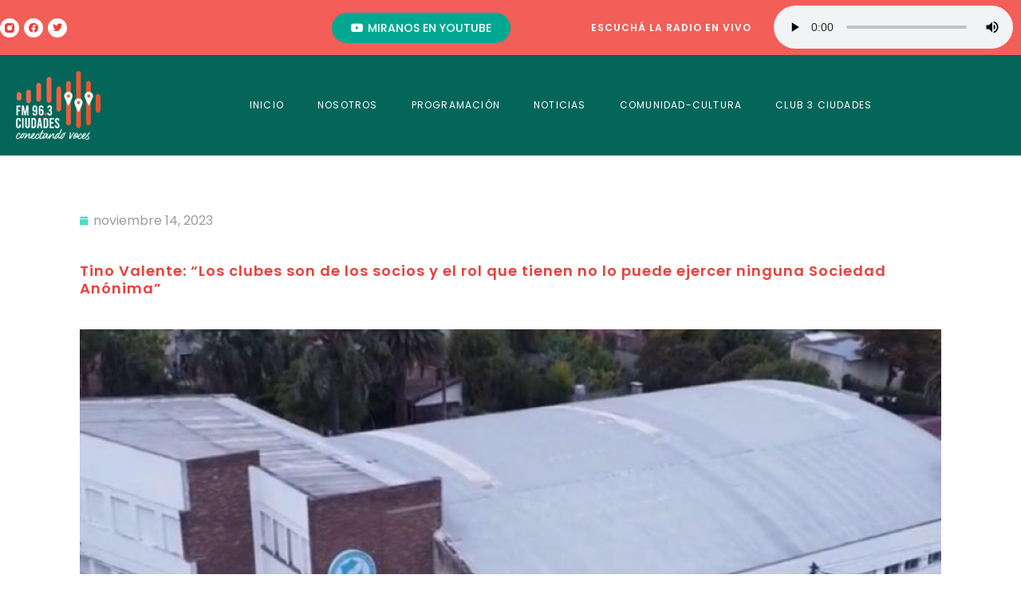

--- FILE ---
content_type: text/html; charset=UTF-8
request_url: https://fmtresciudades.com.ar/2023/11/14/tino-valente-los-clubes-son-de-los-socios-y-el-rol-que-tienen-no-lo-puede-ejercer-ninguna-sociedad-anonima/
body_size: 15781
content:
<!doctype html>
<html lang="es">
<head>
	<meta charset="UTF-8">
		<meta name="viewport" content="width=device-width, initial-scale=1">
	<link rel="profile" href="https://gmpg.org/xfn/11">
	<title>Tino Valente: &#8220;Los clubes son de los socios y el rol que tienen no lo puede ejercer ninguna Sociedad Anónima&#8221; &#8211; fm 3 Ciudades</title>
<meta name='robots' content='max-image-preview:large' />
	<style>img:is([sizes="auto" i], [sizes^="auto," i]) { contain-intrinsic-size: 3000px 1500px }</style>
	<link rel="alternate" type="application/rss+xml" title="fm 3 Ciudades &raquo; Feed" href="https://fmtresciudades.com.ar/feed/" />
<link rel="alternate" type="application/rss+xml" title="fm 3 Ciudades &raquo; Feed de los comentarios" href="https://fmtresciudades.com.ar/comments/feed/" />
<script>
window._wpemojiSettings = {"baseUrl":"https:\/\/s.w.org\/images\/core\/emoji\/15.0.3\/72x72\/","ext":".png","svgUrl":"https:\/\/s.w.org\/images\/core\/emoji\/15.0.3\/svg\/","svgExt":".svg","source":{"concatemoji":"https:\/\/fmtresciudades.com.ar\/wp-includes\/js\/wp-emoji-release.min.js?ver=6.7.1"}};
/*! This file is auto-generated */
!function(i,n){var o,s,e;function c(e){try{var t={supportTests:e,timestamp:(new Date).valueOf()};sessionStorage.setItem(o,JSON.stringify(t))}catch(e){}}function p(e,t,n){e.clearRect(0,0,e.canvas.width,e.canvas.height),e.fillText(t,0,0);var t=new Uint32Array(e.getImageData(0,0,e.canvas.width,e.canvas.height).data),r=(e.clearRect(0,0,e.canvas.width,e.canvas.height),e.fillText(n,0,0),new Uint32Array(e.getImageData(0,0,e.canvas.width,e.canvas.height).data));return t.every(function(e,t){return e===r[t]})}function u(e,t,n){switch(t){case"flag":return n(e,"\ud83c\udff3\ufe0f\u200d\u26a7\ufe0f","\ud83c\udff3\ufe0f\u200b\u26a7\ufe0f")?!1:!n(e,"\ud83c\uddfa\ud83c\uddf3","\ud83c\uddfa\u200b\ud83c\uddf3")&&!n(e,"\ud83c\udff4\udb40\udc67\udb40\udc62\udb40\udc65\udb40\udc6e\udb40\udc67\udb40\udc7f","\ud83c\udff4\u200b\udb40\udc67\u200b\udb40\udc62\u200b\udb40\udc65\u200b\udb40\udc6e\u200b\udb40\udc67\u200b\udb40\udc7f");case"emoji":return!n(e,"\ud83d\udc26\u200d\u2b1b","\ud83d\udc26\u200b\u2b1b")}return!1}function f(e,t,n){var r="undefined"!=typeof WorkerGlobalScope&&self instanceof WorkerGlobalScope?new OffscreenCanvas(300,150):i.createElement("canvas"),a=r.getContext("2d",{willReadFrequently:!0}),o=(a.textBaseline="top",a.font="600 32px Arial",{});return e.forEach(function(e){o[e]=t(a,e,n)}),o}function t(e){var t=i.createElement("script");t.src=e,t.defer=!0,i.head.appendChild(t)}"undefined"!=typeof Promise&&(o="wpEmojiSettingsSupports",s=["flag","emoji"],n.supports={everything:!0,everythingExceptFlag:!0},e=new Promise(function(e){i.addEventListener("DOMContentLoaded",e,{once:!0})}),new Promise(function(t){var n=function(){try{var e=JSON.parse(sessionStorage.getItem(o));if("object"==typeof e&&"number"==typeof e.timestamp&&(new Date).valueOf()<e.timestamp+604800&&"object"==typeof e.supportTests)return e.supportTests}catch(e){}return null}();if(!n){if("undefined"!=typeof Worker&&"undefined"!=typeof OffscreenCanvas&&"undefined"!=typeof URL&&URL.createObjectURL&&"undefined"!=typeof Blob)try{var e="postMessage("+f.toString()+"("+[JSON.stringify(s),u.toString(),p.toString()].join(",")+"));",r=new Blob([e],{type:"text/javascript"}),a=new Worker(URL.createObjectURL(r),{name:"wpTestEmojiSupports"});return void(a.onmessage=function(e){c(n=e.data),a.terminate(),t(n)})}catch(e){}c(n=f(s,u,p))}t(n)}).then(function(e){for(var t in e)n.supports[t]=e[t],n.supports.everything=n.supports.everything&&n.supports[t],"flag"!==t&&(n.supports.everythingExceptFlag=n.supports.everythingExceptFlag&&n.supports[t]);n.supports.everythingExceptFlag=n.supports.everythingExceptFlag&&!n.supports.flag,n.DOMReady=!1,n.readyCallback=function(){n.DOMReady=!0}}).then(function(){return e}).then(function(){var e;n.supports.everything||(n.readyCallback(),(e=n.source||{}).concatemoji?t(e.concatemoji):e.wpemoji&&e.twemoji&&(t(e.twemoji),t(e.wpemoji)))}))}((window,document),window._wpemojiSettings);
</script>
<style id='wp-emoji-styles-inline-css'>

	img.wp-smiley, img.emoji {
		display: inline !important;
		border: none !important;
		box-shadow: none !important;
		height: 1em !important;
		width: 1em !important;
		margin: 0 0.07em !important;
		vertical-align: -0.1em !important;
		background: none !important;
		padding: 0 !important;
	}
</style>
<link rel='stylesheet' id='wp-block-library-css' href='https://fmtresciudades.com.ar/wp-includes/css/dist/block-library/style.min.css' media='all' />
<style id='classic-theme-styles-inline-css'>
/*! This file is auto-generated */
.wp-block-button__link{color:#fff;background-color:#32373c;border-radius:9999px;box-shadow:none;text-decoration:none;padding:calc(.667em + 2px) calc(1.333em + 2px);font-size:1.125em}.wp-block-file__button{background:#32373c;color:#fff;text-decoration:none}
</style>
<style id='global-styles-inline-css'>
:root{--wp--preset--aspect-ratio--square: 1;--wp--preset--aspect-ratio--4-3: 4/3;--wp--preset--aspect-ratio--3-4: 3/4;--wp--preset--aspect-ratio--3-2: 3/2;--wp--preset--aspect-ratio--2-3: 2/3;--wp--preset--aspect-ratio--16-9: 16/9;--wp--preset--aspect-ratio--9-16: 9/16;--wp--preset--color--black: #000000;--wp--preset--color--cyan-bluish-gray: #abb8c3;--wp--preset--color--white: #ffffff;--wp--preset--color--pale-pink: #f78da7;--wp--preset--color--vivid-red: #cf2e2e;--wp--preset--color--luminous-vivid-orange: #ff6900;--wp--preset--color--luminous-vivid-amber: #fcb900;--wp--preset--color--light-green-cyan: #7bdcb5;--wp--preset--color--vivid-green-cyan: #00d084;--wp--preset--color--pale-cyan-blue: #8ed1fc;--wp--preset--color--vivid-cyan-blue: #0693e3;--wp--preset--color--vivid-purple: #9b51e0;--wp--preset--gradient--vivid-cyan-blue-to-vivid-purple: linear-gradient(135deg,rgba(6,147,227,1) 0%,rgb(155,81,224) 100%);--wp--preset--gradient--light-green-cyan-to-vivid-green-cyan: linear-gradient(135deg,rgb(122,220,180) 0%,rgb(0,208,130) 100%);--wp--preset--gradient--luminous-vivid-amber-to-luminous-vivid-orange: linear-gradient(135deg,rgba(252,185,0,1) 0%,rgba(255,105,0,1) 100%);--wp--preset--gradient--luminous-vivid-orange-to-vivid-red: linear-gradient(135deg,rgba(255,105,0,1) 0%,rgb(207,46,46) 100%);--wp--preset--gradient--very-light-gray-to-cyan-bluish-gray: linear-gradient(135deg,rgb(238,238,238) 0%,rgb(169,184,195) 100%);--wp--preset--gradient--cool-to-warm-spectrum: linear-gradient(135deg,rgb(74,234,220) 0%,rgb(151,120,209) 20%,rgb(207,42,186) 40%,rgb(238,44,130) 60%,rgb(251,105,98) 80%,rgb(254,248,76) 100%);--wp--preset--gradient--blush-light-purple: linear-gradient(135deg,rgb(255,206,236) 0%,rgb(152,150,240) 100%);--wp--preset--gradient--blush-bordeaux: linear-gradient(135deg,rgb(254,205,165) 0%,rgb(254,45,45) 50%,rgb(107,0,62) 100%);--wp--preset--gradient--luminous-dusk: linear-gradient(135deg,rgb(255,203,112) 0%,rgb(199,81,192) 50%,rgb(65,88,208) 100%);--wp--preset--gradient--pale-ocean: linear-gradient(135deg,rgb(255,245,203) 0%,rgb(182,227,212) 50%,rgb(51,167,181) 100%);--wp--preset--gradient--electric-grass: linear-gradient(135deg,rgb(202,248,128) 0%,rgb(113,206,126) 100%);--wp--preset--gradient--midnight: linear-gradient(135deg,rgb(2,3,129) 0%,rgb(40,116,252) 100%);--wp--preset--font-size--small: 13px;--wp--preset--font-size--medium: 20px;--wp--preset--font-size--large: 36px;--wp--preset--font-size--x-large: 42px;--wp--preset--spacing--20: 0.44rem;--wp--preset--spacing--30: 0.67rem;--wp--preset--spacing--40: 1rem;--wp--preset--spacing--50: 1.5rem;--wp--preset--spacing--60: 2.25rem;--wp--preset--spacing--70: 3.38rem;--wp--preset--spacing--80: 5.06rem;--wp--preset--shadow--natural: 6px 6px 9px rgba(0, 0, 0, 0.2);--wp--preset--shadow--deep: 12px 12px 50px rgba(0, 0, 0, 0.4);--wp--preset--shadow--sharp: 6px 6px 0px rgba(0, 0, 0, 0.2);--wp--preset--shadow--outlined: 6px 6px 0px -3px rgba(255, 255, 255, 1), 6px 6px rgba(0, 0, 0, 1);--wp--preset--shadow--crisp: 6px 6px 0px rgba(0, 0, 0, 1);}:where(.is-layout-flex){gap: 0.5em;}:where(.is-layout-grid){gap: 0.5em;}body .is-layout-flex{display: flex;}.is-layout-flex{flex-wrap: wrap;align-items: center;}.is-layout-flex > :is(*, div){margin: 0;}body .is-layout-grid{display: grid;}.is-layout-grid > :is(*, div){margin: 0;}:where(.wp-block-columns.is-layout-flex){gap: 2em;}:where(.wp-block-columns.is-layout-grid){gap: 2em;}:where(.wp-block-post-template.is-layout-flex){gap: 1.25em;}:where(.wp-block-post-template.is-layout-grid){gap: 1.25em;}.has-black-color{color: var(--wp--preset--color--black) !important;}.has-cyan-bluish-gray-color{color: var(--wp--preset--color--cyan-bluish-gray) !important;}.has-white-color{color: var(--wp--preset--color--white) !important;}.has-pale-pink-color{color: var(--wp--preset--color--pale-pink) !important;}.has-vivid-red-color{color: var(--wp--preset--color--vivid-red) !important;}.has-luminous-vivid-orange-color{color: var(--wp--preset--color--luminous-vivid-orange) !important;}.has-luminous-vivid-amber-color{color: var(--wp--preset--color--luminous-vivid-amber) !important;}.has-light-green-cyan-color{color: var(--wp--preset--color--light-green-cyan) !important;}.has-vivid-green-cyan-color{color: var(--wp--preset--color--vivid-green-cyan) !important;}.has-pale-cyan-blue-color{color: var(--wp--preset--color--pale-cyan-blue) !important;}.has-vivid-cyan-blue-color{color: var(--wp--preset--color--vivid-cyan-blue) !important;}.has-vivid-purple-color{color: var(--wp--preset--color--vivid-purple) !important;}.has-black-background-color{background-color: var(--wp--preset--color--black) !important;}.has-cyan-bluish-gray-background-color{background-color: var(--wp--preset--color--cyan-bluish-gray) !important;}.has-white-background-color{background-color: var(--wp--preset--color--white) !important;}.has-pale-pink-background-color{background-color: var(--wp--preset--color--pale-pink) !important;}.has-vivid-red-background-color{background-color: var(--wp--preset--color--vivid-red) !important;}.has-luminous-vivid-orange-background-color{background-color: var(--wp--preset--color--luminous-vivid-orange) !important;}.has-luminous-vivid-amber-background-color{background-color: var(--wp--preset--color--luminous-vivid-amber) !important;}.has-light-green-cyan-background-color{background-color: var(--wp--preset--color--light-green-cyan) !important;}.has-vivid-green-cyan-background-color{background-color: var(--wp--preset--color--vivid-green-cyan) !important;}.has-pale-cyan-blue-background-color{background-color: var(--wp--preset--color--pale-cyan-blue) !important;}.has-vivid-cyan-blue-background-color{background-color: var(--wp--preset--color--vivid-cyan-blue) !important;}.has-vivid-purple-background-color{background-color: var(--wp--preset--color--vivid-purple) !important;}.has-black-border-color{border-color: var(--wp--preset--color--black) !important;}.has-cyan-bluish-gray-border-color{border-color: var(--wp--preset--color--cyan-bluish-gray) !important;}.has-white-border-color{border-color: var(--wp--preset--color--white) !important;}.has-pale-pink-border-color{border-color: var(--wp--preset--color--pale-pink) !important;}.has-vivid-red-border-color{border-color: var(--wp--preset--color--vivid-red) !important;}.has-luminous-vivid-orange-border-color{border-color: var(--wp--preset--color--luminous-vivid-orange) !important;}.has-luminous-vivid-amber-border-color{border-color: var(--wp--preset--color--luminous-vivid-amber) !important;}.has-light-green-cyan-border-color{border-color: var(--wp--preset--color--light-green-cyan) !important;}.has-vivid-green-cyan-border-color{border-color: var(--wp--preset--color--vivid-green-cyan) !important;}.has-pale-cyan-blue-border-color{border-color: var(--wp--preset--color--pale-cyan-blue) !important;}.has-vivid-cyan-blue-border-color{border-color: var(--wp--preset--color--vivid-cyan-blue) !important;}.has-vivid-purple-border-color{border-color: var(--wp--preset--color--vivid-purple) !important;}.has-vivid-cyan-blue-to-vivid-purple-gradient-background{background: var(--wp--preset--gradient--vivid-cyan-blue-to-vivid-purple) !important;}.has-light-green-cyan-to-vivid-green-cyan-gradient-background{background: var(--wp--preset--gradient--light-green-cyan-to-vivid-green-cyan) !important;}.has-luminous-vivid-amber-to-luminous-vivid-orange-gradient-background{background: var(--wp--preset--gradient--luminous-vivid-amber-to-luminous-vivid-orange) !important;}.has-luminous-vivid-orange-to-vivid-red-gradient-background{background: var(--wp--preset--gradient--luminous-vivid-orange-to-vivid-red) !important;}.has-very-light-gray-to-cyan-bluish-gray-gradient-background{background: var(--wp--preset--gradient--very-light-gray-to-cyan-bluish-gray) !important;}.has-cool-to-warm-spectrum-gradient-background{background: var(--wp--preset--gradient--cool-to-warm-spectrum) !important;}.has-blush-light-purple-gradient-background{background: var(--wp--preset--gradient--blush-light-purple) !important;}.has-blush-bordeaux-gradient-background{background: var(--wp--preset--gradient--blush-bordeaux) !important;}.has-luminous-dusk-gradient-background{background: var(--wp--preset--gradient--luminous-dusk) !important;}.has-pale-ocean-gradient-background{background: var(--wp--preset--gradient--pale-ocean) !important;}.has-electric-grass-gradient-background{background: var(--wp--preset--gradient--electric-grass) !important;}.has-midnight-gradient-background{background: var(--wp--preset--gradient--midnight) !important;}.has-small-font-size{font-size: var(--wp--preset--font-size--small) !important;}.has-medium-font-size{font-size: var(--wp--preset--font-size--medium) !important;}.has-large-font-size{font-size: var(--wp--preset--font-size--large) !important;}.has-x-large-font-size{font-size: var(--wp--preset--font-size--x-large) !important;}
:where(.wp-block-post-template.is-layout-flex){gap: 1.25em;}:where(.wp-block-post-template.is-layout-grid){gap: 1.25em;}
:where(.wp-block-columns.is-layout-flex){gap: 2em;}:where(.wp-block-columns.is-layout-grid){gap: 2em;}
:root :where(.wp-block-pullquote){font-size: 1.5em;line-height: 1.6;}
</style>
<link rel='stylesheet' id='hello-elementor-css' href='https://fmtresciudades.com.ar/wp-content/themes/hello-elementor/style.min.css' media='all' />
<link rel='stylesheet' id='hello-elementor-theme-style-css' href='https://fmtresciudades.com.ar/wp-content/themes/hello-elementor/theme.min.css' media='all' />
<link rel='stylesheet' id='elementor-frontend-css' href='https://fmtresciudades.com.ar/wp-content/plugins/elementor/assets/css/frontend-lite.min.css' media='all' />
<link rel='stylesheet' id='elementor-post-8-css' href='https://fmtresciudades.com.ar/wp-content/uploads/elementor/css/post-8.css' media='all' />
<link rel='stylesheet' id='elementor-icons-css' href='https://fmtresciudades.com.ar/wp-content/plugins/elementor/assets/lib/eicons/css/elementor-icons.min.css' media='all' />
<link rel='stylesheet' id='swiper-css' href='https://fmtresciudades.com.ar/wp-content/plugins/elementor/assets/lib/swiper/css/swiper.min.css' media='all' />
<link rel='stylesheet' id='elementor-pro-css' href='https://fmtresciudades.com.ar/wp-content/plugins/elementor-pro/assets/css/frontend-lite.min.css' media='all' />
<link rel='stylesheet' id='elementor-global-css' href='https://fmtresciudades.com.ar/wp-content/uploads/elementor/css/global.css' media='all' />
<link rel='stylesheet' id='elementor-post-56-css' href='https://fmtresciudades.com.ar/wp-content/uploads/elementor/css/post-56.css' media='all' />
<link rel='stylesheet' id='elementor-post-62-css' href='https://fmtresciudades.com.ar/wp-content/uploads/elementor/css/post-62.css' media='all' />
<link rel='stylesheet' id='elementor-post-715-css' href='https://fmtresciudades.com.ar/wp-content/uploads/elementor/css/post-715.css' media='all' />
<link rel='stylesheet' id='ecs-styles-css' href='https://fmtresciudades.com.ar/wp-content/plugins/ele-custom-skin/assets/css/ecs-style.css' media='all' />
<link rel='stylesheet' id='chld_thm_cfg_child-css' href='https://fmtresciudades.com.ar/wp-content/themes/hello-elementor-child/style.css' media='all' />
<link rel='stylesheet' id='google-fonts-1-css' href='https://fonts.googleapis.com/css?family=Poppins%3A100%2C100italic%2C200%2C200italic%2C300%2C300italic%2C400%2C400italic%2C500%2C500italic%2C600%2C600italic%2C700%2C700italic%2C800%2C800italic%2C900%2C900italic&#038;display=auto&#038;ver=6.7.1' media='all' />
<link rel='stylesheet' id='elementor-icons-shared-0-css' href='https://fmtresciudades.com.ar/wp-content/plugins/elementor/assets/lib/font-awesome/css/fontawesome.min.css' media='all' />
<link rel='stylesheet' id='elementor-icons-fa-brands-css' href='https://fmtresciudades.com.ar/wp-content/plugins/elementor/assets/lib/font-awesome/css/brands.min.css' media='all' />
<link rel='stylesheet' id='elementor-icons-fa-solid-css' href='https://fmtresciudades.com.ar/wp-content/plugins/elementor/assets/lib/font-awesome/css/solid.min.css' media='all' />
<link rel='stylesheet' id='elementor-icons-fa-regular-css' href='https://fmtresciudades.com.ar/wp-content/plugins/elementor/assets/lib/font-awesome/css/regular.min.css' media='all' />
<link rel="preconnect" href="https://fonts.gstatic.com/" crossorigin><script src="https://fmtresciudades.com.ar/wp-includes/js/jquery/jquery.min.js" id="jquery-core-js"></script>
<script src="https://fmtresciudades.com.ar/wp-includes/js/jquery/jquery-migrate.min.js" id="jquery-migrate-js"></script>
<script id="ecs_ajax_load-js-extra">
var ecs_ajax_params = {"ajaxurl":"https:\/\/fmtresciudades.com.ar\/wp-admin\/admin-ajax.php","posts":"{\"page\":0,\"year\":2023,\"monthnum\":11,\"day\":14,\"name\":\"tino-valente-los-clubes-son-de-los-socios-y-el-rol-que-tienen-no-lo-puede-ejercer-ninguna-sociedad-anonima\",\"error\":\"\",\"m\":\"\",\"p\":0,\"post_parent\":\"\",\"subpost\":\"\",\"subpost_id\":\"\",\"attachment\":\"\",\"attachment_id\":0,\"pagename\":\"\",\"page_id\":0,\"second\":\"\",\"minute\":\"\",\"hour\":\"\",\"w\":0,\"category_name\":\"\",\"tag\":\"\",\"cat\":\"\",\"tag_id\":\"\",\"author\":\"\",\"author_name\":\"\",\"feed\":\"\",\"tb\":\"\",\"paged\":0,\"meta_key\":\"\",\"meta_value\":\"\",\"preview\":\"\",\"s\":\"\",\"sentence\":\"\",\"title\":\"\",\"fields\":\"\",\"menu_order\":\"\",\"embed\":\"\",\"category__in\":[],\"category__not_in\":[],\"category__and\":[],\"post__in\":[],\"post__not_in\":[],\"post_name__in\":[],\"tag__in\":[],\"tag__not_in\":[],\"tag__and\":[],\"tag_slug__in\":[],\"tag_slug__and\":[],\"post_parent__in\":[],\"post_parent__not_in\":[],\"author__in\":[],\"author__not_in\":[],\"search_columns\":[],\"post_type\":[\"post\",\"page\",\"e-landing-page\"],\"ignore_sticky_posts\":false,\"suppress_filters\":false,\"cache_results\":true,\"update_post_term_cache\":true,\"update_menu_item_cache\":false,\"lazy_load_term_meta\":true,\"update_post_meta_cache\":true,\"posts_per_page\":10,\"nopaging\":false,\"comments_per_page\":\"50\",\"no_found_rows\":false,\"order\":\"DESC\"}"};
</script>
<script src="https://fmtresciudades.com.ar/wp-content/plugins/ele-custom-skin/assets/js/ecs_ajax_pagination.js" id="ecs_ajax_load-js"></script>
<script src="https://fmtresciudades.com.ar/wp-content/plugins/ele-custom-skin/assets/js/ecs.js" id="ecs-script-js"></script>
<link rel="https://api.w.org/" href="https://fmtresciudades.com.ar/wp-json/" /><link rel="alternate" title="JSON" type="application/json" href="https://fmtresciudades.com.ar/wp-json/wp/v2/posts/6412" /><link rel="EditURI" type="application/rsd+xml" title="RSD" href="https://fmtresciudades.com.ar/xmlrpc.php?rsd" />
<meta name="generator" content="WordPress 6.7.1" />
<link rel="canonical" href="https://fmtresciudades.com.ar/2023/11/14/tino-valente-los-clubes-son-de-los-socios-y-el-rol-que-tienen-no-lo-puede-ejercer-ninguna-sociedad-anonima/" />
<link rel='shortlink' href='https://fmtresciudades.com.ar/?p=6412' />
<link rel="alternate" title="oEmbed (JSON)" type="application/json+oembed" href="https://fmtresciudades.com.ar/wp-json/oembed/1.0/embed?url=https%3A%2F%2Ffmtresciudades.com.ar%2F2023%2F11%2F14%2Ftino-valente-los-clubes-son-de-los-socios-y-el-rol-que-tienen-no-lo-puede-ejercer-ninguna-sociedad-anonima%2F" />
<link rel="alternate" title="oEmbed (XML)" type="text/xml+oembed" href="https://fmtresciudades.com.ar/wp-json/oembed/1.0/embed?url=https%3A%2F%2Ffmtresciudades.com.ar%2F2023%2F11%2F14%2Ftino-valente-los-clubes-son-de-los-socios-y-el-rol-que-tienen-no-lo-puede-ejercer-ninguna-sociedad-anonima%2F&#038;format=xml" />

<!-- This site is using AdRotate v5.11 to display their advertisements - https://ajdg.solutions/ -->
<!-- AdRotate CSS -->
<style type="text/css" media="screen">
	.g { margin:0px; padding:0px; overflow:hidden; line-height:1; zoom:1; }
	.g img { height:auto; }
	.g-col { position:relative; float:left; }
	.g-col:first-child { margin-left: 0; }
	.g-col:last-child { margin-right: 0; }
	.g-1 { margin:0px;  width:100%; max-width:728px; height:100%; max-height:90px; }
	.g-2 { margin:0px;  width:100%; max-width:728px; height:100%; max-height:90px; }
	.g-3 { margin:0px;  width:100%; max-width:300px; height:100%; max-height:250px; }
	.g-4 { margin:0px;  width:100%; max-width:300px; height:100%; max-height:250px; }
	.g-5 { margin:0px;  width:100%; max-width:300px; height:100%; max-height:250px; }
	.g-6 { margin:0px;  width:100%; max-width:300px; height:100%; max-height:250px; }
	.g-7 { margin:0px;  width:100%; max-width:728px; height:100%; max-height:90px; }
	.g-8 { margin:0px;  width:100%; max-width:728px; height:100%; max-height:90px; }
	.g-9 { margin:0px;  width:100%; max-width:300px; height:100%; max-height:250px; }
	.g-10 { margin:0px;  width:100%; max-width:300px; height:100%; max-height:250px; }
	.g-11 { margin:0px;  width:100%; max-width:300px; height:100%; max-height:250px; }
	.g-12 { margin:0px;  width:100%; max-width:300px; height:100%; max-height:250px; }
	.g-13 { margin:0px;  width:100%; max-width:728px; height:100%; max-height:90px; }
	.g-14 { margin:0px;  width:100%; max-width:300px; height:100%; max-height:250px; }
	.g-15 { margin:0px;  width:100%; max-width:300px; height:100%; max-height:250px; }
	.g-16 { margin:0px;  width:100%; max-width:300px; height:100%; max-height:250px; }
	.g-17 { margin:0px;  width:100%; max-width:300px; height:100%; max-height:250px; }
	@media only screen and (max-width: 480px) {
		.g-col, .g-dyn, .g-single { width:100%; margin-left:0; margin-right:0; }
	}
</style>
<!-- /AdRotate CSS -->

		<script>
			document.documentElement.className = document.documentElement.className.replace('no-js', 'js');
		</script>
				<style>
			.no-js img.lazyload {
				display: none;
			}

			figure.wp-block-image img.lazyloading {
				min-width: 150px;
			}

						.lazyload, .lazyloading {
				opacity: 0;
			}

			.lazyloaded {
				opacity: 1;
				transition: opacity 400ms;
				transition-delay: 0ms;
			}

					</style>
		<meta name="generator" content="Elementor 3.11.3; features: e_dom_optimization, e_optimized_assets_loading, e_optimized_css_loading, a11y_improvements, additional_custom_breakpoints; settings: css_print_method-external, google_font-enabled, font_display-auto">
<!-- Google tag (gtag.js) --> <script async
src="https://www.googletagmanager.com/gtag/js?id=G-MNSNSSKE04"></script>
<script> window.dataLayer = window.dataLayer || []; function
gtag(){dataLayer.push(arguments);} gtag('js', new Date());
gtag('config', 'G-MNSNSSKE04'); </script><link rel="icon" href="https://fmtresciudades.com.ar/wp-content/uploads/2023/01/cropped-miscelanea-150x150.png" sizes="32x32" />
<link rel="icon" href="https://fmtresciudades.com.ar/wp-content/uploads/2023/01/cropped-miscelanea-300x300.png" sizes="192x192" />
<link rel="apple-touch-icon" href="https://fmtresciudades.com.ar/wp-content/uploads/2023/01/cropped-miscelanea-300x300.png" />
<meta name="msapplication-TileImage" content="https://fmtresciudades.com.ar/wp-content/uploads/2023/01/cropped-miscelanea-300x300.png" />
</head>
<body class="post-template-default single single-post postid-6412 single-format-standard wp-custom-logo elementor-default elementor-kit-8 elementor-page-715">



<a class="skip-link screen-reader-text" href="#content">
	Ir al contenido</a>

		<div data-elementor-type="header" data-elementor-id="56" class="elementor elementor-56 elementor-location-header">
								<section class="elementor-section elementor-top-section elementor-element elementor-element-f2583d5 elementor-section-height-min-height elementor-section-boxed elementor-section-height-default elementor-section-items-middle" data-id="f2583d5" data-element_type="section" data-settings="{&quot;background_background&quot;:&quot;classic&quot;}">
						<div class="elementor-container elementor-column-gap-no">
					<div class="elementor-column elementor-col-50 elementor-top-column elementor-element elementor-element-53a81eb" data-id="53a81eb" data-element_type="column">
			<div class="elementor-widget-wrap elementor-element-populated">
								<section class="elementor-section elementor-inner-section elementor-element elementor-element-bd1c3c3 elementor-section-boxed elementor-section-height-default elementor-section-height-default" data-id="bd1c3c3" data-element_type="section">
						<div class="elementor-container elementor-column-gap-no">
					<div class="elementor-column elementor-col-50 elementor-inner-column elementor-element elementor-element-5d12316" data-id="5d12316" data-element_type="column">
			<div class="elementor-widget-wrap elementor-element-populated">
								<div class="elementor-element elementor-element-5f87437 elementor-shape-circle e-grid-align-left e-grid-align-mobile-center elementor-grid-tablet-0 e-grid-align-tablet-center elementor-grid-0 elementor-widget elementor-widget-social-icons" data-id="5f87437" data-element_type="widget" data-widget_type="social-icons.default">
				<div class="elementor-widget-container">
			<style>/*! elementor - v3.11.3 - 07-03-2023 */
.elementor-widget-social-icons.elementor-grid-0 .elementor-widget-container,.elementor-widget-social-icons.elementor-grid-mobile-0 .elementor-widget-container,.elementor-widget-social-icons.elementor-grid-tablet-0 .elementor-widget-container{line-height:1;font-size:0}.elementor-widget-social-icons:not(.elementor-grid-0):not(.elementor-grid-tablet-0):not(.elementor-grid-mobile-0) .elementor-grid{display:inline-grid}.elementor-widget-social-icons .elementor-grid{grid-column-gap:var(--grid-column-gap,5px);grid-row-gap:var(--grid-row-gap,5px);grid-template-columns:var(--grid-template-columns);justify-content:var(--justify-content,center);justify-items:var(--justify-content,center)}.elementor-icon.elementor-social-icon{font-size:var(--icon-size,25px);line-height:var(--icon-size,25px);width:calc(var(--icon-size, 25px) + (2 * var(--icon-padding, .5em)));height:calc(var(--icon-size, 25px) + (2 * var(--icon-padding, .5em)))}.elementor-social-icon{--e-social-icon-icon-color:#fff;display:inline-flex;background-color:#818a91;align-items:center;justify-content:center;text-align:center;cursor:pointer}.elementor-social-icon i{color:var(--e-social-icon-icon-color)}.elementor-social-icon svg{fill:var(--e-social-icon-icon-color)}.elementor-social-icon:last-child{margin:0}.elementor-social-icon:hover{opacity:.9;color:#fff}.elementor-social-icon-android{background-color:#a4c639}.elementor-social-icon-apple{background-color:#999}.elementor-social-icon-behance{background-color:#1769ff}.elementor-social-icon-bitbucket{background-color:#205081}.elementor-social-icon-codepen{background-color:#000}.elementor-social-icon-delicious{background-color:#39f}.elementor-social-icon-deviantart{background-color:#05cc47}.elementor-social-icon-digg{background-color:#005be2}.elementor-social-icon-dribbble{background-color:#ea4c89}.elementor-social-icon-elementor{background-color:#d30c5c}.elementor-social-icon-envelope{background-color:#ea4335}.elementor-social-icon-facebook,.elementor-social-icon-facebook-f{background-color:#3b5998}.elementor-social-icon-flickr{background-color:#0063dc}.elementor-social-icon-foursquare{background-color:#2d5be3}.elementor-social-icon-free-code-camp,.elementor-social-icon-freecodecamp{background-color:#006400}.elementor-social-icon-github{background-color:#333}.elementor-social-icon-gitlab{background-color:#e24329}.elementor-social-icon-globe{background-color:#818a91}.elementor-social-icon-google-plus,.elementor-social-icon-google-plus-g{background-color:#dd4b39}.elementor-social-icon-houzz{background-color:#7ac142}.elementor-social-icon-instagram{background-color:#262626}.elementor-social-icon-jsfiddle{background-color:#487aa2}.elementor-social-icon-link{background-color:#818a91}.elementor-social-icon-linkedin,.elementor-social-icon-linkedin-in{background-color:#0077b5}.elementor-social-icon-medium{background-color:#00ab6b}.elementor-social-icon-meetup{background-color:#ec1c40}.elementor-social-icon-mixcloud{background-color:#273a4b}.elementor-social-icon-odnoklassniki{background-color:#f4731c}.elementor-social-icon-pinterest{background-color:#bd081c}.elementor-social-icon-product-hunt{background-color:#da552f}.elementor-social-icon-reddit{background-color:#ff4500}.elementor-social-icon-rss{background-color:#f26522}.elementor-social-icon-shopping-cart{background-color:#4caf50}.elementor-social-icon-skype{background-color:#00aff0}.elementor-social-icon-slideshare{background-color:#0077b5}.elementor-social-icon-snapchat{background-color:#fffc00}.elementor-social-icon-soundcloud{background-color:#f80}.elementor-social-icon-spotify{background-color:#2ebd59}.elementor-social-icon-stack-overflow{background-color:#fe7a15}.elementor-social-icon-steam{background-color:#00adee}.elementor-social-icon-stumbleupon{background-color:#eb4924}.elementor-social-icon-telegram{background-color:#2ca5e0}.elementor-social-icon-thumb-tack{background-color:#1aa1d8}.elementor-social-icon-tripadvisor{background-color:#589442}.elementor-social-icon-tumblr{background-color:#35465c}.elementor-social-icon-twitch{background-color:#6441a5}.elementor-social-icon-twitter{background-color:#1da1f2}.elementor-social-icon-viber{background-color:#665cac}.elementor-social-icon-vimeo{background-color:#1ab7ea}.elementor-social-icon-vk{background-color:#45668e}.elementor-social-icon-weibo{background-color:#dd2430}.elementor-social-icon-weixin{background-color:#31a918}.elementor-social-icon-whatsapp{background-color:#25d366}.elementor-social-icon-wordpress{background-color:#21759b}.elementor-social-icon-xing{background-color:#026466}.elementor-social-icon-yelp{background-color:#af0606}.elementor-social-icon-youtube{background-color:#cd201f}.elementor-social-icon-500px{background-color:#0099e5}.elementor-shape-rounded .elementor-icon.elementor-social-icon{border-radius:10%}.elementor-shape-circle .elementor-icon.elementor-social-icon{border-radius:50%}</style>		<div class="elementor-social-icons-wrapper elementor-grid">
							<span class="elementor-grid-item">
					<a class="elementor-icon elementor-social-icon elementor-social-icon- elementor-animation-pulse elementor-repeater-item-18c134c" href="https://www.instagram.com/tresciudadesradio/" target="_blank">
						<span class="elementor-screen-only"></span>
						<svg xmlns="http://www.w3.org/2000/svg" viewBox="0 0 255.8 255.89"><defs><style>.cls-1{fill:#e9403b;}</style></defs><g id="Capa_2" data-name="Capa 2"><g id="Capa_1-2" data-name="Capa 1"><g id="_63CMd0.tif" data-name="63CMd0.tif"><path class="cls-1" d="M255.76,72C255.58,31.14,224.88.26,184.1.1Q127.93-.11,71.74.1C31,.26.21,31.13.09,72Q-.09,128,.09,183.89c.12,41.1,31,71.82,72.15,71.93q55.67.13,111.35,0c41.38-.11,72-30.93,72.17-72.42.06-18.32,0-36.63,0-54.94C255.77,109.65,255.84,90.83,255.76,72ZM62,127.46a65.89,65.89,0,1,1,65.64,66.4A66.13,66.13,0,0,1,62,127.46ZM196.47,42.94A16.54,16.54,0,0,1,196.86,76a16.54,16.54,0,1,1-.39-33.08Z"></path></g></g></g></svg>					</a>
				</span>
							<span class="elementor-grid-item">
					<a class="elementor-icon elementor-social-icon elementor-social-icon-facebook elementor-animation-pulse elementor-repeater-item-c3d0eb4" href="https://www.facebook.com/Fm96.3Ciudades" target="_blank">
						<span class="elementor-screen-only">Facebook</span>
						<i class="fab fa-facebook"></i>					</a>
				</span>
							<span class="elementor-grid-item">
					<a class="elementor-icon elementor-social-icon elementor-social-icon-twitter elementor-animation-pulse elementor-repeater-item-0e43ee8" href="https://twitter.com/963ciudades" target="_blank">
						<span class="elementor-screen-only">Twitter</span>
						<i class="fab fa-twitter"></i>					</a>
				</span>
					</div>
				</div>
				</div>
					</div>
		</div>
				<div class="elementor-column elementor-col-50 elementor-inner-column elementor-element elementor-element-ac3d269" data-id="ac3d269" data-element_type="column" data-settings="{&quot;background_background&quot;:&quot;classic&quot;}">
			<div class="elementor-widget-wrap elementor-element-populated">
								<div class="elementor-element elementor-element-0dcd4f8 elementor-align-right elementor-mobile-align-center elementor-widget elementor-widget-button" data-id="0dcd4f8" data-element_type="widget" data-widget_type="button.default">
				<div class="elementor-widget-container">
					<div class="elementor-button-wrapper">
			<a href="https://www.youtube.com/watch?v=1WlwPooT6KE" target="_blank" class="elementor-button-link elementor-button elementor-size-sm" role="button">
						<span class="elementor-button-content-wrapper">
							<span class="elementor-button-icon elementor-align-icon-left">
				<i aria-hidden="true" class="fab fa-youtube"></i>			</span>
						<span class="elementor-button-text">MIRANOS EN YOUTUBE</span>
		</span>
					</a>
		</div>
				</div>
				</div>
					</div>
		</div>
							</div>
		</section>
					</div>
		</div>
				<div class="elementor-column elementor-col-25 elementor-top-column elementor-element elementor-element-65dd10c" data-id="65dd10c" data-element_type="column">
			<div class="elementor-widget-wrap elementor-element-populated">
								<section class="elementor-section elementor-inner-section elementor-element elementor-element-95b0ac1 elementor-section-boxed elementor-section-height-default elementor-section-height-default" data-id="95b0ac1" data-element_type="section">
						<div class="elementor-container elementor-column-gap-default">
					<div class="elementor-column elementor-col-100 elementor-inner-column elementor-element elementor-element-2826a67" data-id="2826a67" data-element_type="column">
			<div class="elementor-widget-wrap elementor-element-populated">
								<div class="elementor-element elementor-element-4e73301 elementor-widget elementor-widget-text-editor" data-id="4e73301" data-element_type="widget" data-widget_type="text-editor.default">
				<div class="elementor-widget-container">
			<style>/*! elementor - v3.11.3 - 07-03-2023 */
.elementor-widget-text-editor.elementor-drop-cap-view-stacked .elementor-drop-cap{background-color:#818a91;color:#fff}.elementor-widget-text-editor.elementor-drop-cap-view-framed .elementor-drop-cap{color:#818a91;border:3px solid;background-color:transparent}.elementor-widget-text-editor:not(.elementor-drop-cap-view-default) .elementor-drop-cap{margin-top:8px}.elementor-widget-text-editor:not(.elementor-drop-cap-view-default) .elementor-drop-cap-letter{width:1em;height:1em}.elementor-widget-text-editor .elementor-drop-cap{float:left;text-align:center;line-height:1;font-size:50px}.elementor-widget-text-editor .elementor-drop-cap-letter{display:inline-block}</style>				ESCUCHÁ LA RADIO EN VIVO						</div>
				</div>
					</div>
		</div>
							</div>
		</section>
					</div>
		</div>
				<div class="elementor-column elementor-col-25 elementor-top-column elementor-element elementor-element-607f6e2" data-id="607f6e2" data-element_type="column">
			<div class="elementor-widget-wrap elementor-element-populated">
								<section class="elementor-section elementor-inner-section elementor-element elementor-element-7a25501 elementor-section-boxed elementor-section-height-default elementor-section-height-default" data-id="7a25501" data-element_type="section">
						<div class="elementor-container elementor-column-gap-default">
					<div class="elementor-column elementor-col-100 elementor-inner-column elementor-element elementor-element-1991980" data-id="1991980" data-element_type="column">
			<div class="elementor-widget-wrap elementor-element-populated">
								<div class="elementor-element elementor-element-40a8844 elementor-widget elementor-widget-html" data-id="40a8844" data-element_type="widget" data-widget_type="html.default">
				<div class="elementor-widget-container">
			<audio controls> <source src="https://streaming1.locucionar.com/proxy/radio963?mp=/stream" type="audio/mpeg"></audio>		</div>
				</div>
					</div>
		</div>
							</div>
		</section>
					</div>
		</div>
							</div>
		</section>
				<section class="elementor-section elementor-top-section elementor-element elementor-element-828d819 elementor-section-stretched elementor-section-boxed elementor-section-height-default elementor-section-height-default" data-id="828d819" data-element_type="section" data-settings="{&quot;stretch_section&quot;:&quot;section-stretched&quot;,&quot;background_background&quot;:&quot;classic&quot;,&quot;sticky&quot;:&quot;top&quot;,&quot;sticky_on&quot;:[&quot;desktop&quot;,&quot;tablet&quot;,&quot;mobile&quot;],&quot;sticky_offset&quot;:0,&quot;sticky_effects_offset&quot;:0}">
						<div class="elementor-container elementor-column-gap-default">
					<div class="elementor-column elementor-col-100 elementor-top-column elementor-element elementor-element-12ef982" data-id="12ef982" data-element_type="column">
			<div class="elementor-widget-wrap elementor-element-populated">
								<section class="elementor-section elementor-inner-section elementor-element elementor-element-bb8be5a elementor-section-boxed elementor-section-height-default elementor-section-height-default" data-id="bb8be5a" data-element_type="section">
						<div class="elementor-container elementor-column-gap-default">
					<div class="elementor-column elementor-col-50 elementor-inner-column elementor-element elementor-element-0745f47" data-id="0745f47" data-element_type="column">
			<div class="elementor-widget-wrap elementor-element-populated">
								<div class="elementor-element elementor-element-71fe471 elementor-widget elementor-widget-theme-site-logo elementor-widget-image" data-id="71fe471" data-element_type="widget" data-widget_type="theme-site-logo.default">
				<div class="elementor-widget-container">
			<style>/*! elementor - v3.11.3 - 07-03-2023 */
.elementor-widget-image{text-align:center}.elementor-widget-image a{display:inline-block}.elementor-widget-image a img[src$=".svg"]{width:48px}.elementor-widget-image img{vertical-align:middle;display:inline-block}</style>								<a href="https://fmtresciudades.com.ar">
			<img width="1000" height="809" data-src="https://fmtresciudades.com.ar/wp-content/uploads/2023/03/Recurso-3@3x.png" class="attachment-full size-full wp-image-848 lazyload" alt="logo" data-srcset="https://fmtresciudades.com.ar/wp-content/uploads/2023/03/Recurso-3@3x.png 1000w, https://fmtresciudades.com.ar/wp-content/uploads/2023/03/Recurso-3@3x-300x243.png 300w, https://fmtresciudades.com.ar/wp-content/uploads/2023/03/Recurso-3@3x-768x621.png 768w" data-sizes="(max-width: 1000px) 100vw, 1000px" src="[data-uri]" style="--smush-placeholder-width: 1000px; --smush-placeholder-aspect-ratio: 1000/809;" /><noscript><img width="1000" height="809" data-src="https://fmtresciudades.com.ar/wp-content/uploads/2023/03/Recurso-3@3x.png" class="attachment-full size-full wp-image-848 lazyload" alt="logo" data-srcset="https://fmtresciudades.com.ar/wp-content/uploads/2023/03/Recurso-3@3x.png 1000w, https://fmtresciudades.com.ar/wp-content/uploads/2023/03/Recurso-3@3x-300x243.png 300w, https://fmtresciudades.com.ar/wp-content/uploads/2023/03/Recurso-3@3x-768x621.png 768w" data-sizes="(max-width: 1000px) 100vw, 1000px" src="[data-uri]" style="--smush-placeholder-width: 1000px; --smush-placeholder-aspect-ratio: 1000/809;" /><noscript><img width="1000" height="809" src="https://fmtresciudades.com.ar/wp-content/uploads/2023/03/Recurso-3@3x.png" class="attachment-full size-full wp-image-848" alt="logo" srcset="https://fmtresciudades.com.ar/wp-content/uploads/2023/03/Recurso-3@3x.png 1000w, https://fmtresciudades.com.ar/wp-content/uploads/2023/03/Recurso-3@3x-300x243.png 300w, https://fmtresciudades.com.ar/wp-content/uploads/2023/03/Recurso-3@3x-768x621.png 768w" sizes="(max-width: 1000px) 100vw, 1000px" /></noscript></noscript>				</a>
											</div>
				</div>
					</div>
		</div>
				<div class="elementor-column elementor-col-50 elementor-inner-column elementor-element elementor-element-6aeb47a" data-id="6aeb47a" data-element_type="column">
			<div class="elementor-widget-wrap elementor-element-populated">
								<div class="elementor-element elementor-element-133684f elementor-nav-menu__align-center elementor-nav-menu--dropdown-tablet elementor-nav-menu__text-align-aside elementor-nav-menu--toggle elementor-nav-menu--burger elementor-widget elementor-widget-nav-menu" data-id="133684f" data-element_type="widget" data-settings="{&quot;submenu_icon&quot;:{&quot;value&quot;:&quot;&lt;i class=\&quot;fas fa-angle-down\&quot;&gt;&lt;\/i&gt;&quot;,&quot;library&quot;:&quot;fa-solid&quot;},&quot;layout&quot;:&quot;horizontal&quot;,&quot;toggle&quot;:&quot;burger&quot;}" data-widget_type="nav-menu.default">
				<div class="elementor-widget-container">
			<link rel="stylesheet" href="https://fmtresciudades.com.ar/wp-content/plugins/elementor-pro/assets/css/widget-nav-menu.min.css">			<nav class="elementor-nav-menu--main elementor-nav-menu__container elementor-nav-menu--layout-horizontal e--pointer-underline e--animation-fade">
				<ul id="menu-1-133684f" class="elementor-nav-menu"><li class="menu-item menu-item-type-custom menu-item-object-custom menu-item-home menu-item-67"><a href="https://fmtresciudades.com.ar/" class="elementor-item">INICIO</a></li>
<li class="menu-item menu-item-type-post_type menu-item-object-page menu-item-114"><a href="https://fmtresciudades.com.ar/nosotros/" class="elementor-item">NOSOTROS</a></li>
<li class="menu-item menu-item-type-post_type menu-item-object-page menu-item-98"><a href="https://fmtresciudades.com.ar/programacion/" class="elementor-item">PROGRAMACIÓN</a></li>
<li class="menu-item menu-item-type-post_type menu-item-object-page current_page_parent menu-item-72"><a href="https://fmtresciudades.com.ar/noticias/" class="elementor-item">NOTICIAS</a></li>
<li class="menu-item menu-item-type-post_type menu-item-object-page menu-item-71"><a href="https://fmtresciudades.com.ar/comunidad-cultura/" class="elementor-item">COMUNIDAD-CULTURA</a></li>
<li class="menu-item menu-item-type-post_type menu-item-object-page menu-item-205"><a href="https://fmtresciudades.com.ar/club-3-ciudades/" class="elementor-item">CLUB 3 CIUDADES</a></li>
</ul>			</nav>
					<div class="elementor-menu-toggle" role="button" tabindex="0" aria-label="Menu Toggle" aria-expanded="false">
			<i aria-hidden="true" role="presentation" class="elementor-menu-toggle__icon--open eicon-menu-bar"></i><i aria-hidden="true" role="presentation" class="elementor-menu-toggle__icon--close eicon-close"></i>			<span class="elementor-screen-only">Menu</span>
		</div>
					<nav class="elementor-nav-menu--dropdown elementor-nav-menu__container" aria-hidden="true">
				<ul id="menu-2-133684f" class="elementor-nav-menu"><li class="menu-item menu-item-type-custom menu-item-object-custom menu-item-home menu-item-67"><a href="https://fmtresciudades.com.ar/" class="elementor-item" tabindex="-1">INICIO</a></li>
<li class="menu-item menu-item-type-post_type menu-item-object-page menu-item-114"><a href="https://fmtresciudades.com.ar/nosotros/" class="elementor-item" tabindex="-1">NOSOTROS</a></li>
<li class="menu-item menu-item-type-post_type menu-item-object-page menu-item-98"><a href="https://fmtresciudades.com.ar/programacion/" class="elementor-item" tabindex="-1">PROGRAMACIÓN</a></li>
<li class="menu-item menu-item-type-post_type menu-item-object-page current_page_parent menu-item-72"><a href="https://fmtresciudades.com.ar/noticias/" class="elementor-item" tabindex="-1">NOTICIAS</a></li>
<li class="menu-item menu-item-type-post_type menu-item-object-page menu-item-71"><a href="https://fmtresciudades.com.ar/comunidad-cultura/" class="elementor-item" tabindex="-1">COMUNIDAD-CULTURA</a></li>
<li class="menu-item menu-item-type-post_type menu-item-object-page menu-item-205"><a href="https://fmtresciudades.com.ar/club-3-ciudades/" class="elementor-item" tabindex="-1">CLUB 3 CIUDADES</a></li>
</ul>			</nav>
				</div>
				</div>
					</div>
		</div>
							</div>
		</section>
					</div>
		</div>
							</div>
		</section>
						</div>
				<div data-elementor-type="single-post" data-elementor-id="715" class="elementor elementor-715 elementor-location-single post-6412 post type-post status-publish format-standard has-post-thumbnail hentry category-actualidad">
								<section class="elementor-section elementor-top-section elementor-element elementor-element-634a8ff elementor-section-boxed elementor-section-height-default elementor-section-height-default" data-id="634a8ff" data-element_type="section">
						<div class="elementor-container elementor-column-gap-default">
					<div class="elementor-column elementor-col-100 elementor-top-column elementor-element elementor-element-1d79763" data-id="1d79763" data-element_type="column">
			<div class="elementor-widget-wrap elementor-element-populated">
								<div class="elementor-element elementor-element-ae3f810 elementor-widget elementor-widget-post-info" data-id="ae3f810" data-element_type="widget" data-widget_type="post-info.default">
				<div class="elementor-widget-container">
			<link rel="stylesheet" href="https://fmtresciudades.com.ar/wp-content/plugins/elementor/assets/css/widget-icon-list.min.css"><link rel="stylesheet" href="https://fmtresciudades.com.ar/wp-content/plugins/elementor-pro/assets/css/widget-theme-elements.min.css">		<ul class="elementor-inline-items elementor-icon-list-items elementor-post-info">
								<li class="elementor-icon-list-item elementor-repeater-item-f04455c elementor-inline-item" itemprop="datePublished">
						<a href="https://fmtresciudades.com.ar/2023/11/14/">
											<span class="elementor-icon-list-icon">
								<i aria-hidden="true" class="fas fa-calendar"></i>							</span>
									<span class="elementor-icon-list-text elementor-post-info__item elementor-post-info__item--type-date">
										noviembre 14, 2023					</span>
									</a>
				</li>
				</ul>
				</div>
				</div>
				<div class="elementor-element elementor-element-465d93d elementor-widget elementor-widget-theme-post-title elementor-page-title elementor-widget-heading" data-id="465d93d" data-element_type="widget" data-widget_type="theme-post-title.default">
				<div class="elementor-widget-container">
			<style>/*! elementor - v3.11.3 - 07-03-2023 */
.elementor-heading-title{padding:0;margin:0;line-height:1}.elementor-widget-heading .elementor-heading-title[class*=elementor-size-]>a{color:inherit;font-size:inherit;line-height:inherit}.elementor-widget-heading .elementor-heading-title.elementor-size-small{font-size:15px}.elementor-widget-heading .elementor-heading-title.elementor-size-medium{font-size:19px}.elementor-widget-heading .elementor-heading-title.elementor-size-large{font-size:29px}.elementor-widget-heading .elementor-heading-title.elementor-size-xl{font-size:39px}.elementor-widget-heading .elementor-heading-title.elementor-size-xxl{font-size:59px}</style><h1 class="elementor-heading-title elementor-size-default">Tino Valente: &#8220;Los clubes son de los socios y el rol que tienen no lo puede ejercer ninguna Sociedad Anónima&#8221;</h1>		</div>
				</div>
				<div class="elementor-element elementor-element-254290c elementor-widget elementor-widget-theme-post-featured-image elementor-widget-image" data-id="254290c" data-element_type="widget" data-widget_type="theme-post-featured-image.default">
				<div class="elementor-widget-container">
															<img data-src="https://fmtresciudades.com.ar/wp-content/uploads/elementor/thumbs/b59db5dc-8c71-4dfa-8dcf-558359e2f78f-scaled-qrvoz39asmk29czigwexyzzmgyz7u1o63q9zvymeni.jpg" title="b59db5dc-8c71-4dfa-8dcf-558359e2f78f" alt="b59db5dc-8c71-4dfa-8dcf-558359e2f78f" loading="lazy" src="[data-uri]" class="lazyload" style="--smush-placeholder-width: 1200px; --smush-placeholder-aspect-ratio: 1200/555;" /><noscript><img src="https://fmtresciudades.com.ar/wp-content/uploads/elementor/thumbs/b59db5dc-8c71-4dfa-8dcf-558359e2f78f-scaled-qrvoz39asmk29czigwexyzzmgyz7u1o63q9zvymeni.jpg" title="b59db5dc-8c71-4dfa-8dcf-558359e2f78f" alt="b59db5dc-8c71-4dfa-8dcf-558359e2f78f" loading="lazy" /></noscript>															</div>
				</div>
				<div class="elementor-element elementor-element-240109e elementor-widget elementor-widget-theme-post-content" data-id="240109e" data-element_type="widget" data-widget_type="theme-post-content.default">
				<div class="elementor-widget-container">
			
<p>El vicepresidente del Club Villa San Carlos de Berisso, Tino Valente, marcó la postura que mantiene la institución ante la posible privatización a la que tiende la derecha.</p>



<p>En este sentido señaló: &#8220;Tuvimos la suerte de ser uno de los primeros clubes en alzar la voz ante esta declaración. Es discutir algo que es tan obvio que parece absurdo, porque los clubes son de los socios y el rol que tienen no lo puede ejercer ninguna Sociedad Anónima. Quienes lo integran están dispuestos a hacer cosas por el otro y eso el club lo hace sentir a diario&#8221;.</p>



<p>A cuarenta años del retorno de la Democracia opinó que &#8220;estamos discutiendo esto porque nos llevaron a este tipo de situación. El objetivo de un club es sacar a los chicos de la calle, aceptando la convivencia con otros semejantes y otras clases sociales. Y la realidad es que nos han llevado a esta pelea como lo hicieron siempre los de la derecha, para pelearnos y crear psicosis&#8221;.</p>



<p>&#8220;Nos han vendido la imagen de un energúmeno que quiere ser presidente cuando no sabe cuatro letras de la situación. Evidentemente nos llevaron a esto y cuando uno miente empieza a quedar en la gente algún tipo de cosa; pero lo más peligroso es lo que han generado en los jóvenes y eso va a costar mucho revertirlo&#8221;, recalcó.</p>



<p>Escuchá la nota completa en:</p>



<iframe data-src="https://drive.google.com/file/d/1F0AbickcPu6z08L1a6Q_1guF9qlfDX4y/preview" width="320" height="90" allow="autoplay" src="[data-uri]" class="lazyload" data-load-mode="1"></iframe>
		</div>
				</div>
				<div class="elementor-element elementor-element-72fa42f elementor-widget elementor-widget-post-navigation" data-id="72fa42f" data-element_type="widget" data-widget_type="post-navigation.default">
				<div class="elementor-widget-container">
					<div class="elementor-post-navigation">
			<div class="elementor-post-navigation__prev elementor-post-navigation__link">
				<a href="https://fmtresciudades.com.ar/2023/11/14/mucha-indignacion-la-postura-del-cecim-frente-a-las-declaraciones-de-milei/" rel="prev"><span class="post-navigation__arrow-wrapper post-navigation__arrow-prev"><i class="fa fa-arrow-circle-left" aria-hidden="true"></i><span class="elementor-screen-only">Prev</span></span><span class="elementor-post-navigation__link__prev"><span class="post-navigation__prev--label">Anterior</span></span></a>			</div>
						<div class="elementor-post-navigation__next elementor-post-navigation__link">
				<a href="https://fmtresciudades.com.ar/2023/11/14/kicillof-encabezo-la-presentacion-de-los-centros-socioeducativos-y-comunitarios-moviles/" rel="next"><span class="elementor-post-navigation__link__next"><span class="post-navigation__next--label">Siguiente</span></span><span class="post-navigation__arrow-wrapper post-navigation__arrow-next"><i class="fa fa-arrow-circle-right" aria-hidden="true"></i><span class="elementor-screen-only">Next</span></span></a>			</div>
		</div>
				</div>
				</div>
					</div>
		</div>
							</div>
		</section>
						</div>
				<div data-elementor-type="footer" data-elementor-id="62" class="elementor elementor-62 elementor-location-footer">
								<section class="elementor-section elementor-top-section elementor-element elementor-element-929de85 elementor-section-full_width elementor-section-height-min-height elementor-section-stretched elementor-section-height-default elementor-section-items-middle" data-id="929de85" data-element_type="section" data-settings="{&quot;stretch_section&quot;:&quot;section-stretched&quot;,&quot;background_background&quot;:&quot;classic&quot;}">
						<div class="elementor-container elementor-column-gap-default">
					<div class="elementor-column elementor-col-100 elementor-top-column elementor-element elementor-element-77a4d3a" data-id="77a4d3a" data-element_type="column">
			<div class="elementor-widget-wrap">
									</div>
		</div>
							</div>
		</section>
				<section class="elementor-section elementor-top-section elementor-element elementor-element-3c46e74 elementor-section-height-min-height elementor-section-stretched elementor-section-boxed elementor-section-height-default elementor-section-items-middle" data-id="3c46e74" data-element_type="section" data-settings="{&quot;stretch_section&quot;:&quot;section-stretched&quot;,&quot;background_background&quot;:&quot;classic&quot;}">
						<div class="elementor-container elementor-column-gap-default">
					<div class="elementor-column elementor-col-25 elementor-top-column elementor-element elementor-element-db86812" data-id="db86812" data-element_type="column">
			<div class="elementor-widget-wrap elementor-element-populated">
								<div class="elementor-element elementor-element-0b9add7 elementor-widget elementor-widget-text-editor" data-id="0b9add7" data-element_type="widget" data-widget_type="text-editor.default">
				<div class="elementor-widget-container">
							<p><strong>Dónde estamos</strong></p>
<p>Cabo verde y la Merced,</p><p><span style="font-family: var( --e-global-typography-text-font-family ), Sans-serif; font-size: var( --e-global-typography-text-font-size ); font-weight: var( --e-global-typography-text-font-weight ); background-color: var( --e-global-color-text );">Ensenada, Buenos Aires (1925)</span></p>						</div>
				</div>
				<div class="elementor-element elementor-element-cf5fb57 elementor-widget elementor-widget-text-editor" data-id="cf5fb57" data-element_type="widget" data-widget_type="text-editor.default">
				<div class="elementor-widget-container">
							<p><strong>Whatsapp</strong></p><p><span style="color: #ffffff;"><a style="color: #ffffff;" href="https://api.whatsapp.com/send?phone=542216732861&amp;text=Hola%20FM%203%20ciudades!..." target="_blank" rel="noopener">+54 9 221 6732861</a></span></p>						</div>
				</div>
					</div>
		</div>
				<div class="elementor-column elementor-col-25 elementor-top-column elementor-element elementor-element-5798b79" data-id="5798b79" data-element_type="column">
			<div class="elementor-widget-wrap elementor-element-populated">
								<div class="elementor-element elementor-element-e996c49 elementor-widget elementor-widget-text-editor" data-id="e996c49" data-element_type="widget" data-widget_type="text-editor.default">
				<div class="elementor-widget-container">
							<p><strong>Contacto</strong></p>						</div>
				</div>
				<div class="elementor-element elementor-element-7e115c3 elementor-widget elementor-widget-spacer" data-id="7e115c3" data-element_type="widget" data-widget_type="spacer.default">
				<div class="elementor-widget-container">
			<style>/*! elementor - v3.11.3 - 07-03-2023 */
.elementor-column .elementor-spacer-inner{height:var(--spacer-size)}.e-con{--container-widget-width:100%}.e-con-inner>.elementor-widget-spacer,.e-con>.elementor-widget-spacer{width:var(--container-widget-width,var(--spacer-size));--align-self:var(--container-widget-align-self,initial);--flex-shrink:0}.e-con-inner>.elementor-widget-spacer>.elementor-widget-container,.e-con-inner>.elementor-widget-spacer>.elementor-widget-container>.elementor-spacer,.e-con>.elementor-widget-spacer>.elementor-widget-container,.e-con>.elementor-widget-spacer>.elementor-widget-container>.elementor-spacer{height:100%}.e-con-inner>.elementor-widget-spacer>.elementor-widget-container>.elementor-spacer>.elementor-spacer-inner,.e-con>.elementor-widget-spacer>.elementor-widget-container>.elementor-spacer>.elementor-spacer-inner{height:var(--container-widget-height,var(--spacer-size))}</style>		<div class="elementor-spacer">
			<div class="elementor-spacer-inner"></div>
		</div>
				</div>
				</div>
				<div class="elementor-element elementor-element-21fc322 elementor-icon-list--layout-traditional elementor-list-item-link-full_width elementor-widget elementor-widget-icon-list" data-id="21fc322" data-element_type="widget" data-widget_type="icon-list.default">
				<div class="elementor-widget-container">
					<ul class="elementor-icon-list-items">
							<li class="elementor-icon-list-item">
											<a href="https://www.instagram.com/tresciudadesradio/" target="_blank">

												<span class="elementor-icon-list-icon">
							<i aria-hidden="true" class="fab fa-instagram"></i>						</span>
										<span class="elementor-icon-list-text">Instagram</span>
											</a>
									</li>
								<li class="elementor-icon-list-item">
											<a href="https://www.facebook.com/Fm96.3Ciudades" target="_blank">

												<span class="elementor-icon-list-icon">
							<i aria-hidden="true" class="fab fa-facebook"></i>						</span>
										<span class="elementor-icon-list-text">facebook</span>
											</a>
									</li>
								<li class="elementor-icon-list-item">
											<a href="/cdn-cgi/l/email-protection#167f78707956707b62647365757f6372777273653875797b387764" target="_blank">

												<span class="elementor-icon-list-icon">
							<i aria-hidden="true" class="far fa-envelope-open"></i>						</span>
										<span class="elementor-icon-list-text"><span class="__cf_email__" data-cfemail="11787f777e51777c6563746272786475707574623f727e7c3f7063">[email&#160;protected]</span></span>
											</a>
									</li>
						</ul>
				</div>
				</div>
					</div>
		</div>
				<div class="elementor-column elementor-col-25 elementor-top-column elementor-element elementor-element-42845b4" data-id="42845b4" data-element_type="column">
			<div class="elementor-widget-wrap elementor-element-populated">
								<div class="elementor-element elementor-element-df67610 elementor-widget elementor-widget-spacer" data-id="df67610" data-element_type="widget" data-widget_type="spacer.default">
				<div class="elementor-widget-container">
					<div class="elementor-spacer">
			<div class="elementor-spacer-inner"></div>
		</div>
				</div>
				</div>
				<section class="elementor-section elementor-inner-section elementor-element elementor-element-bfb72cd elementor-section-boxed elementor-section-height-default elementor-section-height-default" data-id="bfb72cd" data-element_type="section">
						<div class="elementor-container elementor-column-gap-default">
					<div class="elementor-column elementor-col-50 elementor-inner-column elementor-element elementor-element-74ffa3c" data-id="74ffa3c" data-element_type="column">
			<div class="elementor-widget-wrap elementor-element-populated">
								<div class="elementor-element elementor-element-a6f9266 elementor-widget elementor-widget-heading" data-id="a6f9266" data-element_type="widget" data-widget_type="heading.default">
				<div class="elementor-widget-container">
			<h2 class="elementor-heading-title elementor-size-default"><a href="https://fmtresciudades.com.ar/">Inicio</a></h2>		</div>
				</div>
				<div class="elementor-element elementor-element-3375710 elementor-widget elementor-widget-heading" data-id="3375710" data-element_type="widget" data-widget_type="heading.default">
				<div class="elementor-widget-container">
			<h2 class="elementor-heading-title elementor-size-default"><a href="https://fmtresciudades.com.ar/nosotros/">Nosotros</a></h2>		</div>
				</div>
				<div class="elementor-element elementor-element-46e3c63 elementor-widget elementor-widget-heading" data-id="46e3c63" data-element_type="widget" data-widget_type="heading.default">
				<div class="elementor-widget-container">
			<h2 class="elementor-heading-title elementor-size-default"><a href="https://fmtresciudades.com.ar/programacion/">Programación</a></h2>		</div>
				</div>
					</div>
		</div>
				<div class="elementor-column elementor-col-50 elementor-inner-column elementor-element elementor-element-4a639d0" data-id="4a639d0" data-element_type="column">
			<div class="elementor-widget-wrap elementor-element-populated">
								<div class="elementor-element elementor-element-0afdc77 elementor-widget elementor-widget-heading" data-id="0afdc77" data-element_type="widget" data-widget_type="heading.default">
				<div class="elementor-widget-container">
			<h2 class="elementor-heading-title elementor-size-default"><a href="https://fmtresciudades.com.ar/noticias/">Noticias</a></h2>		</div>
				</div>
				<div class="elementor-element elementor-element-f635dca elementor-widget elementor-widget-heading" data-id="f635dca" data-element_type="widget" data-widget_type="heading.default">
				<div class="elementor-widget-container">
			<h2 class="elementor-heading-title elementor-size-default"><a href="https://fmtresciudades.com.ar/comunidad-cultura/">Comunidad-Cultura</a></h2>		</div>
				</div>
				<div class="elementor-element elementor-element-40efeaa elementor-widget elementor-widget-heading" data-id="40efeaa" data-element_type="widget" data-widget_type="heading.default">
				<div class="elementor-widget-container">
			<h2 class="elementor-heading-title elementor-size-default"><a href="https://fmtresciudades.com.ar/club-3-ciudades/">Club 3 Ciudades</a></h2>		</div>
				</div>
					</div>
		</div>
							</div>
		</section>
					</div>
		</div>
				<div class="elementor-column elementor-col-25 elementor-top-column elementor-element elementor-element-c71f44e" data-id="c71f44e" data-element_type="column">
			<div class="elementor-widget-wrap elementor-element-populated">
								<div class="elementor-element elementor-element-c012b29 elementor-widget elementor-widget-theme-site-logo elementor-widget-image" data-id="c012b29" data-element_type="widget" data-widget_type="theme-site-logo.default">
				<div class="elementor-widget-container">
											<a href="https://fmtresciudades.com.ar">
			<img width="1000" height="809" data-src="https://fmtresciudades.com.ar/wp-content/uploads/2023/03/Recurso-3@3x.png" class="attachment-full size-full wp-image-848 lazyload" alt="logo" data-srcset="https://fmtresciudades.com.ar/wp-content/uploads/2023/03/Recurso-3@3x.png 1000w, https://fmtresciudades.com.ar/wp-content/uploads/2023/03/Recurso-3@3x-300x243.png 300w, https://fmtresciudades.com.ar/wp-content/uploads/2023/03/Recurso-3@3x-768x621.png 768w" data-sizes="(max-width: 1000px) 100vw, 1000px" src="[data-uri]" style="--smush-placeholder-width: 1000px; --smush-placeholder-aspect-ratio: 1000/809;" /><noscript><img width="1000" height="809" data-src="https://fmtresciudades.com.ar/wp-content/uploads/2023/03/Recurso-3@3x.png" class="attachment-full size-full wp-image-848 lazyload" alt="logo" data-srcset="https://fmtresciudades.com.ar/wp-content/uploads/2023/03/Recurso-3@3x.png 1000w, https://fmtresciudades.com.ar/wp-content/uploads/2023/03/Recurso-3@3x-300x243.png 300w, https://fmtresciudades.com.ar/wp-content/uploads/2023/03/Recurso-3@3x-768x621.png 768w" data-sizes="(max-width: 1000px) 100vw, 1000px" src="[data-uri]" style="--smush-placeholder-width: 1000px; --smush-placeholder-aspect-ratio: 1000/809;" /><noscript><img width="1000" height="809" src="https://fmtresciudades.com.ar/wp-content/uploads/2023/03/Recurso-3@3x.png" class="attachment-full size-full wp-image-848" alt="logo" srcset="https://fmtresciudades.com.ar/wp-content/uploads/2023/03/Recurso-3@3x.png 1000w, https://fmtresciudades.com.ar/wp-content/uploads/2023/03/Recurso-3@3x-300x243.png 300w, https://fmtresciudades.com.ar/wp-content/uploads/2023/03/Recurso-3@3x-768x621.png 768w" sizes="(max-width: 1000px) 100vw, 1000px" /></noscript></noscript>				</a>
											</div>
				</div>
					</div>
		</div>
							</div>
		</section>
						</div>
		
<link rel='stylesheet' id='e-animations-css' href='https://fmtresciudades.com.ar/wp-content/plugins/elementor/assets/lib/animations/animations.min.css' media='all' />
<script data-cfasync="false" src="/cdn-cgi/scripts/5c5dd728/cloudflare-static/email-decode.min.js"></script><script id="jshowoff-adrotate-js-extra">
var impression_object = {"ajax_url":"https:\/\/fmtresciudades.com.ar\/wp-admin\/admin-ajax.php"};
</script>
<script src="https://fmtresciudades.com.ar/wp-content/plugins/adrotate/library/jquery.adrotate.dyngroup.js" id="jshowoff-adrotate-js"></script>
<script id="clicktrack-adrotate-js-extra">
var click_object = {"ajax_url":"https:\/\/fmtresciudades.com.ar\/wp-admin\/admin-ajax.php"};
</script>
<script src="https://fmtresciudades.com.ar/wp-content/plugins/adrotate/library/jquery.adrotate.clicktracker.js" id="clicktrack-adrotate-js"></script>
<script type="module" src="https://fmtresciudades.com.ar/wp-content/plugins/wp-cloudflare-page-cache/assets/js/instantpage.min.js" id="swcfpc_instantpage-js"></script>
<script id="swcfpc_auto_prefetch_url-js-before">
			function swcfpc_wildcard_check(str, rule) {
			let escapeRegex = (str) => str.replace(/([.*+?^=!:${}()|\[\]\/\\])/g, "\\$1");
			return new RegExp("^" + rule.split("*").map(escapeRegex).join(".*") + "$").test(str);
			}

			function swcfpc_can_url_be_prefetched(href) {

			if( href.length == 0 )
			return false;

			if( href.startsWith("mailto:") )
			return false;

			if( href.startsWith("https://") )
			href = href.split("https://"+location.host)[1];
			else if( href.startsWith("http://") )
			href = href.split("http://"+location.host)[1];

			for( let i=0; i < swcfpc_prefetch_urls_to_exclude.length; i++) {

			if( swcfpc_wildcard_check(href, swcfpc_prefetch_urls_to_exclude[i]) )
			return false;

			}

			return true;

			}

			let swcfpc_prefetch_urls_to_exclude = '["\/*ao_noptirocket*","\/*jetpack=comms*","\/*kinsta-monitor*","*ao_speedup_cachebuster*","\/*removed_item*","\/my-account*","\/wc-api\/*","\/edd-api\/*","\/wp-json*"]';
			swcfpc_prefetch_urls_to_exclude = (swcfpc_prefetch_urls_to_exclude) ? JSON.parse(swcfpc_prefetch_urls_to_exclude) : [];

			
</script>
<script src="https://fmtresciudades.com.ar/wp-content/themes/hello-elementor/assets/js/hello-frontend.min.js" id="hello-theme-frontend-js"></script>
<script src="https://fmtresciudades.com.ar/wp-content/plugins/wp-smushit/app/assets/js/smush-lazy-load.min.js" id="smush-lazy-load-js"></script>
<script src="https://fmtresciudades.com.ar/wp-content/plugins/elementor-pro/assets/lib/smartmenus/jquery.smartmenus.min.js" id="smartmenus-js"></script>
<script src="https://fmtresciudades.com.ar/wp-content/plugins/elementor-pro/assets/js/webpack-pro.runtime.min.js" id="elementor-pro-webpack-runtime-js"></script>
<script src="https://fmtresciudades.com.ar/wp-content/plugins/elementor/assets/js/webpack.runtime.min.js" id="elementor-webpack-runtime-js"></script>
<script src="https://fmtresciudades.com.ar/wp-content/plugins/elementor/assets/js/frontend-modules.min.js" id="elementor-frontend-modules-js"></script>
<script src="https://fmtresciudades.com.ar/wp-includes/js/dist/hooks.min.js" id="wp-hooks-js"></script>
<script src="https://fmtresciudades.com.ar/wp-includes/js/dist/i18n.min.js" id="wp-i18n-js"></script>
<script id="wp-i18n-js-after">
wp.i18n.setLocaleData( { 'text direction\u0004ltr': [ 'ltr' ] } );
</script>
<script id="elementor-pro-frontend-js-before">
var ElementorProFrontendConfig = {"ajaxurl":"https:\/\/fmtresciudades.com.ar\/wp-admin\/admin-ajax.php","nonce":"f87dc1b354","urls":{"assets":"https:\/\/fmtresciudades.com.ar\/wp-content\/plugins\/elementor-pro\/assets\/","rest":"https:\/\/fmtresciudades.com.ar\/wp-json\/"},"shareButtonsNetworks":{"facebook":{"title":"Facebook","has_counter":true},"twitter":{"title":"Twitter"},"linkedin":{"title":"LinkedIn","has_counter":true},"pinterest":{"title":"Pinterest","has_counter":true},"reddit":{"title":"Reddit","has_counter":true},"vk":{"title":"VK","has_counter":true},"odnoklassniki":{"title":"OK","has_counter":true},"tumblr":{"title":"Tumblr"},"digg":{"title":"Digg"},"skype":{"title":"Skype"},"stumbleupon":{"title":"StumbleUpon","has_counter":true},"mix":{"title":"Mix"},"telegram":{"title":"Telegram"},"pocket":{"title":"Pocket","has_counter":true},"xing":{"title":"XING","has_counter":true},"whatsapp":{"title":"WhatsApp"},"email":{"title":"Email"},"print":{"title":"Print"}},"facebook_sdk":{"lang":"es_ES","app_id":""},"lottie":{"defaultAnimationUrl":"https:\/\/fmtresciudades.com.ar\/wp-content\/plugins\/elementor-pro\/modules\/lottie\/assets\/animations\/default.json"}};
</script>
<script src="https://fmtresciudades.com.ar/wp-content/plugins/elementor-pro/assets/js/frontend.min.js" id="elementor-pro-frontend-js"></script>
<script src="https://fmtresciudades.com.ar/wp-content/plugins/elementor/assets/lib/waypoints/waypoints.min.js" id="elementor-waypoints-js"></script>
<script src="https://fmtresciudades.com.ar/wp-includes/js/jquery/ui/core.min.js" id="jquery-ui-core-js"></script>
<script id="elementor-frontend-js-before">
var elementorFrontendConfig = {"environmentMode":{"edit":false,"wpPreview":false,"isScriptDebug":false},"i18n":{"shareOnFacebook":"Compartir en Facebook","shareOnTwitter":"Compartir en Twitter","pinIt":"Pinear","download":"Descargar","downloadImage":"Descargar imagen","fullscreen":"Pantalla completa","zoom":"Zoom","share":"Compartir","playVideo":"Reproducir v\u00eddeo","previous":"Anterior","next":"Siguiente","close":"Cerrar"},"is_rtl":false,"breakpoints":{"xs":0,"sm":480,"md":768,"lg":1025,"xl":1440,"xxl":1600},"responsive":{"breakpoints":{"mobile":{"label":"M\u00f3vil","value":767,"default_value":767,"direction":"max","is_enabled":true},"mobile_extra":{"label":"M\u00f3vil grande","value":880,"default_value":880,"direction":"max","is_enabled":false},"tablet":{"label":"Tableta","value":1024,"default_value":1024,"direction":"max","is_enabled":true},"tablet_extra":{"label":"Tableta grande","value":1200,"default_value":1200,"direction":"max","is_enabled":false},"laptop":{"label":"Port\u00e1til","value":1366,"default_value":1366,"direction":"max","is_enabled":false},"widescreen":{"label":"Pantalla grande","value":2400,"default_value":2400,"direction":"min","is_enabled":false}}},"version":"3.11.3","is_static":false,"experimentalFeatures":{"e_dom_optimization":true,"e_optimized_assets_loading":true,"e_optimized_css_loading":true,"a11y_improvements":true,"additional_custom_breakpoints":true,"theme_builder_v2":true,"hello-theme-header-footer":true,"landing-pages":true,"kit-elements-defaults":true,"page-transitions":true,"notes":true,"loop":true,"form-submissions":true,"e_scroll_snap":true},"urls":{"assets":"https:\/\/fmtresciudades.com.ar\/wp-content\/plugins\/elementor\/assets\/"},"swiperClass":"swiper-container","settings":{"page":[],"editorPreferences":[]},"kit":{"hello_header_logo_type":"logo","active_breakpoints":["viewport_mobile","viewport_tablet"],"global_image_lightbox":"yes","lightbox_enable_counter":"yes","lightbox_enable_fullscreen":"yes","lightbox_enable_zoom":"yes","lightbox_enable_share":"yes","lightbox_title_src":"title","lightbox_description_src":"description","hello_header_menu_layout":"horizontal","hello_footer_logo_type":"logo"},"post":{"id":6412,"title":"Tino%20Valente%3A%20%22Los%20clubes%20son%20de%20los%20socios%20y%20el%20rol%20que%20tienen%20no%20lo%20puede%20ejercer%20ninguna%20Sociedad%20An%C3%B3nima%22%20%E2%80%93%20fm%203%20Ciudades","excerpt":"","featuredImage":"https:\/\/fmtresciudades.com.ar\/wp-content\/uploads\/2023\/11\/b59db5dc-8c71-4dfa-8dcf-558359e2f78f-scaled.jpg"}};
</script>
<script src="https://fmtresciudades.com.ar/wp-content/plugins/elementor/assets/js/frontend.min.js" id="elementor-frontend-js"></script>
<script src="https://fmtresciudades.com.ar/wp-content/plugins/elementor-pro/assets/js/elements-handlers.min.js" id="pro-elements-handlers-js"></script>
<script src="https://fmtresciudades.com.ar/wp-content/plugins/elementor-pro/assets/lib/sticky/jquery.sticky.min.js" id="e-sticky-js"></script>
<!-- AdRotate JS -->
<script type="text/javascript">
jQuery(document).ready(function(){
if(jQuery.fn.gslider) {
	jQuery('.g-1').gslider({ groupid: 1, speed: 6000 });
	jQuery('.g-2').gslider({ groupid: 2, speed: 6000 });
	jQuery('.g-3').gslider({ groupid: 3, speed: 6000 });
	jQuery('.g-4').gslider({ groupid: 4, speed: 6000 });
	jQuery('.g-5').gslider({ groupid: 5, speed: 6000 });
	jQuery('.g-6').gslider({ groupid: 6, speed: 6000 });
	jQuery('.g-7').gslider({ groupid: 7, speed: 6000 });
	jQuery('.g-8').gslider({ groupid: 8, speed: 6000 });
	jQuery('.g-9').gslider({ groupid: 9, speed: 6000 });
	jQuery('.g-10').gslider({ groupid: 10, speed: 6000 });
	jQuery('.g-11').gslider({ groupid: 11, speed: 6000 });
	jQuery('.g-12').gslider({ groupid: 12, speed: 6000 });
	jQuery('.g-13').gslider({ groupid: 13, speed: 6000 });
	jQuery('.g-14').gslider({ groupid: 14, speed: 6000 });
	jQuery('.g-15').gslider({ groupid: 15, speed: 6000 });
	jQuery('.g-16').gslider({ groupid: 16, speed: 6000 });
	jQuery('.g-17').gslider({ groupid: 17, speed: 6000 });
}
});
</script>
<!-- /AdRotate JS -->


		
<script defer src="https://static.cloudflareinsights.com/beacon.min.js/vcd15cbe7772f49c399c6a5babf22c1241717689176015" integrity="sha512-ZpsOmlRQV6y907TI0dKBHq9Md29nnaEIPlkf84rnaERnq6zvWvPUqr2ft8M1aS28oN72PdrCzSjY4U6VaAw1EQ==" data-cf-beacon='{"version":"2024.11.0","token":"752489286b034249b91f2c5ae2e2f09f","r":1,"server_timing":{"name":{"cfCacheStatus":true,"cfEdge":true,"cfExtPri":true,"cfL4":true,"cfOrigin":true,"cfSpeedBrain":true},"location_startswith":null}}' crossorigin="anonymous"></script>
</body>
</html>

<!--
Performance optimized by W3 Total Cache. Learn more: https://www.boldgrid.com/w3-total-cache/

Almacenamiento en caché de páginas con Disk: Enhanced 

Served from: fmtresciudades.com.ar @ 2024-12-08 20:07:03 by W3 Total Cache
-->

--- FILE ---
content_type: text/css
request_url: https://fmtresciudades.com.ar/wp-content/uploads/elementor/css/post-715.css
body_size: -201
content:
.elementor-715 .elementor-element.elementor-element-634a8ff > .elementor-container{max-width:1100px;}.elementor-715 .elementor-element.elementor-element-634a8ff{margin-top:60px;margin-bottom:0px;}.elementor-715 .elementor-element.elementor-element-ae3f810 .elementor-icon-list-icon{width:12px;}.elementor-715 .elementor-element.elementor-element-ae3f810 .elementor-icon-list-icon i{font-size:12px;}.elementor-715 .elementor-element.elementor-element-ae3f810 .elementor-icon-list-icon svg{--e-icon-list-icon-size:12px;}.elementor-715 .elementor-element.elementor-element-ae3f810 .elementor-icon-list-text, .elementor-715 .elementor-element.elementor-element-ae3f810 .elementor-icon-list-text a{color:#9C9C9C;}.elementor-715 .elementor-element.elementor-element-465d93d{text-align:left;}.elementor-715 .elementor-element.elementor-element-465d93d .elementor-heading-title{color:var( --e-global-color-2bf459d );font-family:"Poppins", Sans-serif;font-size:18px;font-weight:600;line-height:22px;letter-spacing:1px;}.elementor-715 .elementor-element.elementor-element-465d93d > .elementor-widget-container{margin:20px 0px 20px 0px;}.elementor-715 .elementor-element.elementor-element-254290c{text-align:center;}.elementor-715 .elementor-element.elementor-element-240109e{text-align:left;}.elementor-715 .elementor-element.elementor-element-240109e > .elementor-widget-container{margin:0px 0px 0px 0px;}.elementor-715 .elementor-element.elementor-element-72fa42f span.post-navigation__prev--label{color:var( --e-global-color-secondary );}.elementor-715 .elementor-element.elementor-element-72fa42f span.post-navigation__next--label{color:var( --e-global-color-secondary );}.elementor-715 .elementor-element.elementor-element-72fa42f .post-navigation__arrow-wrapper{color:var( --e-global-color-secondary );font-size:25px;}body:not(.rtl) .elementor-715 .elementor-element.elementor-element-72fa42f .post-navigation__arrow-prev{padding-right:10px;}body:not(.rtl) .elementor-715 .elementor-element.elementor-element-72fa42f .post-navigation__arrow-next{padding-left:10px;}body.rtl .elementor-715 .elementor-element.elementor-element-72fa42f .post-navigation__arrow-prev{padding-left:10px;}body.rtl .elementor-715 .elementor-element.elementor-element-72fa42f .post-navigation__arrow-next{padding-right:10px;}@media(max-width:767px){.elementor-715 .elementor-element.elementor-element-634a8ff{margin-top:20px;margin-bottom:20px;}}